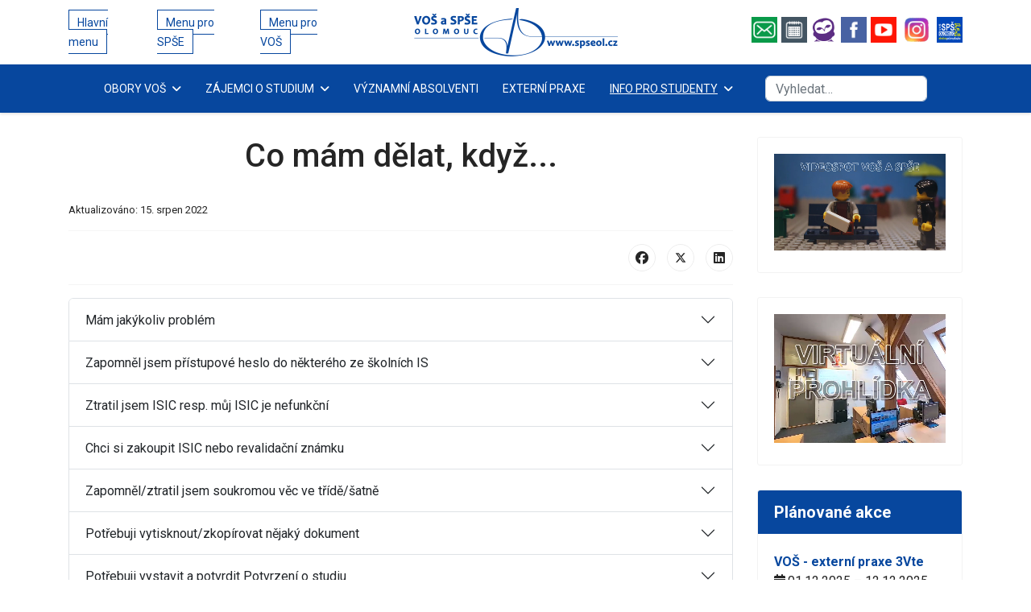

--- FILE ---
content_type: text/html; charset=utf-8
request_url: https://www.spseol.cz/infromace-pro-studenty-vos/co-mam-delat-kdyz
body_size: 11134
content:

<!doctype html>
<html lang="cs-cz" dir="ltr">
	<head>
		
		<meta name="viewport" content="width=device-width, initial-scale=1, shrink-to-fit=no">
		<meta charset="utf-8">
	<meta name="author" content="Administrator">
	<meta name="description" content="Oficiální web Vyšší odborné školy a Střední průmyslové školy elektrotechnické v Olomouci">
	<meta name="generator" content="Joomla! - Open Source Content Management">
	<title>VOŠ a SPŠE Olomouc - Co mám dělat Když - VOŠ</title>
	<link href="/images/webmaster/web/favicon.ico" rel="icon" type="image/vnd.microsoft.icon">
	<link href="https://www.spseol.cz/vyhledavani?format=opensearch" rel="search" title="OpenSearch VOŠ a SPŠE Olomouc" type="application/opensearchdescription+xml">
<link href="/media/vendor/awesomplete/css/awesomplete.css?1.1.7" rel="stylesheet">
	<link href="/media/vendor/joomla-custom-elements/css/joomla-alert.min.css?0.4.1" rel="stylesheet">
	<link href="/media/plg_system_jcepro/site/css/content.min.css?86aa0286b6232c4a5b58f892ce080277" rel="stylesheet">
	<link href="/media/plg_system_jcemediabox/css/jcemediabox.min.css?2c837ab2c7cadbdc35b5bd7115e9eff1" rel="stylesheet">
	<link href="//fonts.googleapis.com/css?family=Roboto:100,100i,200,200i,300,300i,400,400i,500,500i,600,600i,700,700i,800,800i,900,900i&amp;subset=latin-ext&amp;display=swap" rel="stylesheet" media="none" onload="media=&quot;all&quot;">
	<link href="/templates/shaper_helixultimate/css/bootstrap.min.css" rel="stylesheet">
	<link href="/plugins/system/helixultimate/assets/css/system-j4.min.css" rel="stylesheet">
	<link href="/media/system/css/joomla-fontawesome.min.css?ca6375" rel="stylesheet">
	<link href="/templates/shaper_helixultimate/css/template.css" rel="stylesheet">
	<link href="/templates/shaper_helixultimate/css/presets/preset1.css" rel="stylesheet">
	<link href="/templates/shaper_helixultimate/css/custom.css" rel="stylesheet">
	<link href="/media/jui/css/icomoon.css" rel="stylesheet">
	<link href="/modules/mod_edookit/css/style.css" rel="stylesheet">
	<style>body{font-family: 'Roboto', sans-serif;font-size: 16px;text-decoration: none;}
</style>
	<style>.logo-image {height:60px;}.logo-image-phone {height:60px;}</style>
	<style>@media(max-width: 992px) {.logo-image {height: 36px;}.logo-image-phone {height: 36px;}}</style>
	<style>@media(max-width: 576px) {.logo-image {height: 36px;}.logo-image-phone {height: 36px;}}</style>
<script src="/media/vendor/jquery/js/jquery.min.js?3.7.1"></script>
	<script src="/media/legacy/js/jquery-noconflict.min.js?504da4"></script>
	<script type="application/json" class="joomla-script-options new">{"bootstrap.accordion":{"#myAccordion":{"active":"article524-sliders0","isJoomla":true}},"data":{"breakpoints":{"tablet":991,"mobile":480},"header":{"stickyOffset":"100"}},"joomla.jtext":{"MOD_FINDER_SEARCH_VALUE":"Vyhledat&hellip;","COM_FINDER_SEARCH_FORM_LIST_LABEL":"Search Results","JLIB_JS_AJAX_ERROR_OTHER":"Při načítání dat JSON došlo k chybě: HTTP %s status code.","JLIB_JS_AJAX_ERROR_PARSE":"Při zpracování následující data JSON došlo k chybě parsování:<br\/><code style='color:inherit;white-space:pre-wrap;padding:0;margin:0;border:0; background:inherit;'>%s<\/code>","ERROR":"Chyba","MESSAGE":"Zpráva","NOTICE":"Oznámení","WARNING":"Varování","JCLOSE":"Zavřít","JOK":"OK","JOPEN":"Otevřít"},"finder-search":{"url":"\/component\/finder\/?task=suggestions.suggest&format=json&tmpl=component&Itemid=281"},"system.paths":{"root":"","rootFull":"https:\/\/www.spseol.cz\/","base":"","baseFull":"https:\/\/www.spseol.cz\/"},"csrf.token":"e8f507d756619ada24b965848dfc59f5"}</script>
	<script src="/media/system/js/core.min.js?2cb912"></script>
	<script src="/media/vendor/bootstrap/js/collapse.min.js?5.3.3" type="module"></script>
	<script src="/media/vendor/bootstrap/js/alert.min.js?5.3.3" type="module"></script>
	<script src="/media/vendor/bootstrap/js/button.min.js?5.3.3" type="module"></script>
	<script src="/media/vendor/bootstrap/js/carousel.min.js?5.3.3" type="module"></script>
	<script src="/media/vendor/bootstrap/js/dropdown.min.js?5.3.3" type="module"></script>
	<script src="/media/vendor/bootstrap/js/modal.min.js?5.3.3" type="module"></script>
	<script src="/media/vendor/bootstrap/js/offcanvas.min.js?5.3.3" type="module"></script>
	<script src="/media/vendor/bootstrap/js/popover.min.js?5.3.3" type="module"></script>
	<script src="/media/vendor/bootstrap/js/scrollspy.min.js?5.3.3" type="module"></script>
	<script src="/media/vendor/bootstrap/js/tab.min.js?5.3.3" type="module"></script>
	<script src="/media/vendor/bootstrap/js/toast.min.js?5.3.3" type="module"></script>
	<script src="/media/system/js/showon.min.js?e51227" type="module"></script>
	<script src="/media/vendor/awesomplete/js/awesomplete.min.js?1.1.7" defer></script>
	<script src="/media/com_finder/js/finder.min.js?755761" type="module"></script>
	<script src="/media/system/js/messages.min.js?9a4811" type="module"></script>
	<script src="/media/plg_system_jcemediabox/js/jcemediabox.min.js?2c837ab2c7cadbdc35b5bd7115e9eff1"></script>
	<script src="/templates/shaper_helixultimate/js/main.js"></script>
	<script type="application/ld+json">{"@context":"https://schema.org","@graph":[{"@type":"Organization","@id":"https://www.spseol.cz/#/schema/Organization/base","name":"VOŠ a SPŠE Olomouc","url":"https://www.spseol.cz/"},{"@type":"WebSite","@id":"https://www.spseol.cz/#/schema/WebSite/base","url":"https://www.spseol.cz/","name":"VOŠ a SPŠE Olomouc","publisher":{"@id":"https://www.spseol.cz/#/schema/Organization/base"}},{"@type":"WebPage","@id":"https://www.spseol.cz/#/schema/WebPage/base","url":"https://www.spseol.cz/infromace-pro-studenty-vos/co-mam-delat-kdyz","name":"VOŠ a SPŠE Olomouc - Co mám dělat Když - VOŠ","description":"Oficiální web Vyšší odborné školy a Střední průmyslové školy elektrotechnické v Olomouci","isPartOf":{"@id":"https://www.spseol.cz/#/schema/WebSite/base"},"about":{"@id":"https://www.spseol.cz/#/schema/Organization/base"},"inLanguage":"cs-CZ"},{"@type":"Article","@id":"https://www.spseol.cz/#/schema/com_content/article/524","name":"Co mám dělat Když - VOŠ","headline":"Co mám dělat Když - VOŠ","inLanguage":"cs-CZ","dateModified":"2022-08-15","isPartOf":{"@id":"https://www.spseol.cz/#/schema/WebPage/base"}}]}</script>
	<script>jQuery(document).ready(function(){WfMediabox.init({"base":"\/","theme":"standard","width":"","height":"","lightbox":0,"shadowbox":0,"icons":1,"overlay":1,"overlay_opacity":0.8,"overlay_color":"#000000","transition_speed":500,"close":2,"labels":{"close":"Zav\u0159\u00edt","next":"Dal\u0161\u00ed","previous":"P\u0159edchoz\u00ed","cancel":"Storno","numbers":"{{numbers}}","numbers_count":"{{current}} z {{total}}","download":"St\u00e1hnout"},"swipe":true,"expand_on_click":true});});</script>
	<script>template="shaper_helixultimate";</script>
			</head>
	<body class="site helix-ultimate hu com_content com-content view-article layout-default task-none itemid-321 cs-cz ltr sticky-header layout-fluid offcanvas-init offcanvs-position-right">

		
		
		<div class="body-wrapper">
			<div class="body-innerwrapper">
				
	<div class="sticky-header-placeholder"></div>
<div id="sp-header-topbar">
	<div class="container">
		<div class="container-inner">
		<div class="row align-items-center">
					<!-- 3 menu -->
					<div id="sp-contact" class="col-12 col-xl-4">
                      <div class="d-flex justify-content-center justify-content-xl-start">
                        <div class="d-flex align-items-center">
																			
						                        <div class="sp-module  menu-vos zahlavi"><div class="sp-module-content"><ul class="menu">
<li class="item-332"><a href="/" title="Hlavní nabídka webu">Hlavní menu</a></li><li class="item-326"><a href="/aktuality/spse" title="Nabídka SPŠE">Menu pro SPŠE</a></li><li class="item-327"><a href="/aktuality/vos" title="Nabídka VOŠ">Menu pro VOŠ</a></li></ul>
</div></div>
					    </div>
          			  </div>
          			</div>
	
					<!-- Logo -->
					<div id="sp-logo" class="col-12 col-xl-4 d-none d-xl-block">
						<div class="sp-column d-flex align-items-center justify-content-center">
															
								<div class="logo"><a href="/">
				<img class='logo-image  d-none d-lg-inline-block'
					srcset='https://www.spseol.cz/images/logo_spseol_web.png 1x'
					src='https://www.spseol.cz/images/logo_spseol_web.png'
					height='60'
					alt='VOŠ a SPŠE Olomouc'
				/>
				<img class="logo-image-phone d-inline-block d-lg-none" src="https://www.spseol.cz/images/logo_spseol_mobile.png" alt="VOŠ a SPŠE Olomouc" /></a></div>													</div>
					</div>

					<!-- Ikony -->
					<div id="sp-social" class="col-12 col-xl-4">
						<div class="sp-column d-flex justify-content-center justify-content-xl-end">
							<!-- Social icons -->
							<div class="social-wrap d-flex align-items-center">
								
																									                                <div class="sp-module "><div class="sp-module-content">
<div id="mod-custom125" class="mod-custom custom">
    <div class="ikony"><a href="https://mailgw.spseol.cz/" title="Školní e-mail" target="_blank" rel="noopener"><img src="/images/webmaster/web/mail_icon.png" alt="Školní e-mail" style="margin: 0px 5px 0px 0px;" width="32" height="32"></a> <a href="/kalendar-udalosti" title="Kalendář"><img src="/images/webmaster/web/calendar_icon.png" alt="Kalendář" style="margin: 0px 5px 0px 0px;" width="32" height="32"></a> <a href="https://spseol.edookit.net/" title="Školní informační systém" target="_blank" rel="noopener"><img src="/images/webmaster/web/edookit.png" alt="Klasifikace" style="margin: 0px 5px 0px 0px;" width="32" height="32"></a> <a href="https://www.facebook.com/spseol" title="Facebook VOŠ a SPŠE Olomouc" target="_blank" rel="noopener"><img src="/images/webmaster/web/facebook_icon.png" alt="Facebook" style="margin: 0px 5px 0px 0px;" width="32" height="32"></a>
    <!--<a href="http://studium.vospropraxi.eu/" title="Moodle" target="_blank" rel="noopener"><img src="/images/webmaster/web/moodle_icon.png" alt="Moodle" style="margin: 0px;" width="32" height="32"></a> &nbsp; --> <a href="https://www.youtube.com/channel/UCwocLZYX88Y4cq0boz2fHEw/" title="Youtube" target="_blank" rel="noopener"><img src="/images/webmaster/web/youtube_icon.png" alt="Youtube" style="margin: 0px 5px 0px 0px;" width="32" height="32"></a> &nbsp; <a href="https://www.instagram.com/spseol/" title="Instagram" target="_blank" rel="noopener"><img src="/images/webmaster/web/instagram_icon.png" alt="Instagram" style="margin: 0px 5px 0px 0px;" width="32" height="32"></a>&nbsp; <a href="http://bozenet.spseol.cz/" title="Boženet" target="_blank" rel="noopener"><img src="/images/webmaster/web/spse_logo_icon.png" alt="Boženet" style="margin: 0px;" width="32" height="32"></a></div></div>
</div></div>
							</div>
						</div>
					</div>
				</div>
		</div>
	</div>
</div>

<header id="sp-header" class="lg-header">
	<div class="container">
		<div class="container-inner">
			<!-- Menu -->
			<div class="row">
				<div class="col-lg-3 col-6 d-block d-xl-none">
					<div class="sp-column d-flex justify-content-between align-items-center">
						<div id="sp-logo" class="menu-with-offcanvas">
							
							<div class="logo"><a href="/">
				<img class='logo-image  d-none d-lg-inline-block'
					srcset='https://www.spseol.cz/images/logo_spseol_web.png 1x'
					src='https://www.spseol.cz/images/logo_spseol_web.png'
					height='60'
					alt='VOŠ a SPŠE Olomouc'
				/>
				<img class="logo-image-phone d-inline-block d-lg-none" src="https://www.spseol.cz/images/logo_spseol_mobile.png" alt="VOŠ a SPŠE Olomouc" /></a></div>						</div>
					</div>
				</div>

				<div class="col-lg-9 col-6 col-xl-12">
					<div class="d-flex justify-content-end justify-content-xl-center align-items-center">
						<!-- if offcanvas position left -->
						
						<nav class="sp-megamenu-wrapper d-flex" role="navigation" aria-label="navigation"><a id="offcanvas-toggler" aria-label="Menu" class="offcanvas-toggler-right d-flex d-lg-none" href="#"><div class="burger-icon" aria-hidden="true"><span></span><span></span><span></span></div></a><ul class="sp-megamenu-parent menu-animation-none d-none d-lg-block"><li class="sp-menu-item sp-has-child"><span  class=" sp-menu-heading" title="Zaměření, formy studia"  >Obory VOŠ</span><div class="sp-dropdown sp-dropdown-main sp-menu-right" style="width: 240px;"><div class="sp-dropdown-inner"><ul class="sp-dropdown-items"><li class="sp-menu-item"><a   href="/obory-vos/ekonomika-denni-forma-studia" title="Ekonomika - denní"  >Ekonomika</a></li><li class="sp-menu-item"><a   href="/obory-vos/telekomunikace-denni-forma-studia" title="Telekomunikace a automatizace - denní forma studia"  >Telekomunikace a automatizace</a></li></ul></div></div></li><li class="sp-menu-item sp-has-child"><span  class=" sp-menu-heading" title="Zájemci o studium na VOŠ"  >Zájemci o studium</span><div class="sp-dropdown sp-dropdown-main sp-menu-right" style="width: 240px;"><div class="sp-dropdown-inner"><ul class="sp-dropdown-items"><li class="sp-menu-item"><a   href="/zajemci-o-studium-na-vos/dny-otevrenych-dveri" title="Dny otevřených dveří"  >Dny otevřených dveří</a></li><li class="sp-menu-item"><a  rel="noopener noreferrer" href="https://spseol.edookit.net/application" target="_blank"  >Přihláška ke studiu</a></li><li class="sp-menu-item"><a   href="/zajemci-o-studium-na-vos/prijimaci-rizeni-vos" title="Přijímací řízení VOŠ"  >Přijímací řízení VOŠ</a></li><li class="sp-menu-item"><a   href="/zajemci-o-studium-na-vos/prihlasky" title="Přihlášky"  >Informace pro přijaté uchazeče</a></li><li class="sp-menu-item"><a   href="/zajemci-o-studium-na-vos/ubytovani" title="Ubytování"  >Ubytování</a></li><li class="sp-menu-item"><a   href="/zajemci-o-studium-na-vos/skolne" title="Platba školného VOŠ"  >Školné</a></li></ul></div></div></li><li class="sp-menu-item"><a   href="/vyznamni-absolventi-vos" title="Významní absolventi"  >Významní absolventi</a></li><li class="sp-menu-item"><a   href="/praxe-vos" title="Externí odborná praxe"  >Externí praxe</a></li><li class="sp-menu-item sp-has-child active"><span  class=" sp-menu-heading" title="Informace pro studenty VOŠ"  >Info pro studenty</span><div class="sp-dropdown sp-dropdown-main sp-menu-right" style="width: 240px;"><div class="sp-dropdown-inner"><ul class="sp-dropdown-items"><li class="sp-menu-item"><a   href="http://mailgw.spseol.cz/" title="Školní e-mail"  >Školní e-mail</a></li><li class="sp-menu-item"><a   href="http://bozenet.spseol.cz" title="Boženet"  >Boženet</a></li><li class="sp-menu-item"><a   href="/infromace-pro-studenty-vos/pokyny-k-absolventske-praci" title="Pokyny k absolventské práci"  >Pokyny k absolventské práci</a></li><li class="sp-menu-item"><a   href="/infromace-pro-studenty-vos/stravovani" title="Stravování"  >Stravování/ISIC</a></li><li class="sp-menu-item"><a   href="/infromace-pro-studenty-vos/nabidky-zamestnani"  >Nabídky zaměstnání</a></li><li class="sp-menu-item"><a   href="/infromace-pro-studenty-vos/formulare-vos" title="Školní disk"  >Formuláře a žádosti</a></li><li class="sp-menu-item current-item active"><a aria-current="page"  href="/infromace-pro-studenty-vos/co-mam-delat-kdyz" title="Co mám dělat, když..."  >Co mám dělat, když...</a></li></ul></div></div></li></ul></nav>						<div class="menu-with-offcanvas">
							
						</div>

                                          							<!-- Related Modules -->
							<div class="d-none d-lg-flex header-modules align-items-center">
																	<div class="sp-module "><div class="sp-module-content">
<form class="mod-finder js-finder-searchform form-search" action="/vyhledavani" method="get" role="search">
    <label for="mod-finder-searchword0" class="visually-hidden finder">Hledat</label><input type="text" name="q" id="mod-finder-searchword0" class="js-finder-search-query form-control" value="" placeholder="Vyhledat&hellip;">
            </form>
</div></div>								
															</div>
                              
						<!-- if offcanvas position right -->
													<a id="offcanvas-toggler"  aria-label="Menu" title="Menu"  class="mega ms-3 offcanvas-toggler-secondary offcanvas-toggler-right d-flex align-items-center ps-2" href="#"><div class="burger-icon"><span></span><span></span><span></span></div></a>
								
					</div>	
				</div>
			</div>                                 
		</div>
	</div>
</header>				<main id="sp-main">
					
<section id="sp-section-1" >

				
	
<div class="row">
	<div id="sp-title" class="col-lg-12 "><div class="sp-column "></div></div></div>
				
	</section>

<section id="sp-main-body" >

										<div class="container">
					<div class="container-inner">
						
	
<div class="row">
	
<div id="sp-component" class="col-lg-9 ">
	<div class="sp-column ">
		<div id="system-message-container" aria-live="polite">
	</div>


		
		<div class="article-details " itemscope itemtype="https://schema.org/Article">
	<meta itemprop="inLanguage" content="cs-CZ">
			<div class="page-header">
			<h1>Co mám dělat, když...</h1>
		</div>
			
	
					
		
		
		<div class="article-can-edit d-flex flex-wrap justify-content-between">
				</div>
				<div class="article-info">

	
		
		
		
		
		
		
	
			
					<span class="modified">
	<time datetime="2022-08-15T21:41:41+02:00" itemprop="dateModified">
		Aktualizováno: 15. srpen 2022	</time>
</span>
		
				
			</div>
		
		
			
		
		
			<div class="article-ratings-social-share d-flex justify-content-end">
			<div class="me-auto align-self-center">
							</div>
			<div class="social-share-block">
				<div class="article-social-share">
	<div class="social-share-icon">
		<ul>
											<li>
					<a class="facebook" onClick="window.open('https://www.facebook.com/sharer.php?u=https://www.spseol.cz/informace-pro-zaky-spse/co-mam-delat-kdyz','Facebook','width=600,height=300,left='+(screen.availWidth/2-300)+',top='+(screen.availHeight/2-150)+''); return false;" href="https://www.facebook.com/sharer.php?u=https://www.spseol.cz/informace-pro-zaky-spse/co-mam-delat-kdyz" title="Facebook">
						<span class="fab fa-facebook" aria-hidden="true"></span>
					</a>
				</li>
																											<li>
					<a class="twitter" title="X (formerly Twitter)" onClick="window.open('https://twitter.com/share?url=https://www.spseol.cz/informace-pro-zaky-spse/co-mam-delat-kdyz&amp;text=Co%20mám%20dělat%20Když%20-%20VOŠ','Twitter share','width=600,height=300,left='+(screen.availWidth/2-300)+',top='+(screen.availHeight/2-150)+''); return false;" href="https://twitter.com/share?url=https://www.spseol.cz/informace-pro-zaky-spse/co-mam-delat-kdyz&amp;text=Co%20mám%20dělat%20Když%20-%20VOŠ">
					<svg xmlns="http://www.w3.org/2000/svg" viewBox="0 0 512 512" fill="currentColor" style="width: 13.56px;position: relative;top: -1.5px;"><path d="M389.2 48h70.6L305.6 224.2 487 464H345L233.7 318.6 106.5 464H35.8L200.7 275.5 26.8 48H172.4L272.9 180.9 389.2 48zM364.4 421.8h39.1L151.1 88h-42L364.4 421.8z"/></svg>
					</a>
				</li>
																												<li>
						<a class="linkedin" title="LinkedIn" onClick="window.open('https://www.linkedin.com/shareArticle?mini=true&url=https://www.spseol.cz/informace-pro-zaky-spse/co-mam-delat-kdyz','Linkedin','width=585,height=666,left='+(screen.availWidth/2-292)+',top='+(screen.availHeight/2-333)+''); return false;" href="https://www.linkedin.com/shareArticle?mini=true&url=https://www.spseol.cz/informace-pro-zaky-spse/co-mam-delat-kdyz" >
							<span class="fab fa-linkedin" aria-hidden="true"></span>
						</a>
					</li>
										</ul>
		</div>
	</div>
			</div>
		</div>
	
	<div itemprop="articleBody">
		 <div id="myAccordion" class="accordion"> <div class="accordion-item ">
  <h2 class="accordion-header" id="article524-sliders1-heading">
    <button class="accordion-button  collapsed" type="button" data-bs-toggle="collapse" data-bs-target="#article524-sliders1" aria-expanded="" aria-controls="article524-sliders1">
		Mám jakýkoliv problém
    </button>
  </h2>
  <div id="article524-sliders1" class="accordion-collapse collapse " aria-labelledby="article524-sliders1-heading" >
    <div class="accordion-body"> 
<p>V případě jakéhokoliv problému, se nejprve podívejte, zda nenajdete na tomto místě odpověď.<br />Pokud zde odpověď nenajdete, kontaktujte nejdříve vašeho třídního učitele.</p>
 		</div>
	</div>
</div> <div class="accordion-item ">
  <h2 class="accordion-header" id="article524-sliders2-heading">
    <button class="accordion-button  collapsed" type="button" data-bs-toggle="collapse" data-bs-target="#article524-sliders2" aria-expanded="" aria-controls="article524-sliders2">
		Zapomněl jsem přístupové heslo do některého ze školních IS
    </button>
  </h2>
  <div id="article524-sliders2" class="accordion-collapse collapse " aria-labelledby="article524-sliders2-heading" >
    <div class="accordion-body"> 
<p>Podle typu IS kontaktujte následující osoby:</p>
<ul>
<li>školní účet, e-mail, Thesaurus - Mgr. Hejtmánek,</li>
<li>Edookit - při znalosti loginu či e-mailu stačí nechat vygenerovat nové heslo, v ostatních případech - Mgr. Hejtmánek,</li>
<li>LMS Moodle - Ing. Duda,</li>
<li>školní Google účet - Mgr. Hejtmánek, Ing. Kolář,</li>
<li>objednávky stravy (strava.cz) - přes Zapomenuté heslo, kód jídelny 1005&nbsp;</li>
</ul>
 		</div>
	</div>
</div> <div class="accordion-item ">
  <h2 class="accordion-header" id="article524-sliders3-heading">
    <button class="accordion-button  collapsed" type="button" data-bs-toggle="collapse" data-bs-target="#article524-sliders3" aria-expanded="" aria-controls="article524-sliders3">
		Ztratil jsem ISIC resp. můj ISIC je nefunkční
    </button>
  </h2>
  <div id="article524-sliders3" class="accordion-collapse collapse " aria-labelledby="article524-sliders3-heading" >
    <div class="accordion-body"> 
<p>Navštivte kancelář v době úředních hodin pro zažádání o nový ISIC.<br />Cena duplikátu ISIC karty je 100 Kč.</p>
<p>Číslo účtu pro platbu je&nbsp;155831351/0300&nbsp; v.s.= osobní číslo, <strong>s.s.= 6490402<br /></strong></p>
 		</div>
	</div>
</div> <div class="accordion-item ">
  <h2 class="accordion-header" id="article524-sliders4-heading">
    <button class="accordion-button  collapsed" type="button" data-bs-toggle="collapse" data-bs-target="#article524-sliders4" aria-expanded="" aria-controls="article524-sliders4">
		Chci si zakoupit ISIC nebo revalidační známku
    </button>
  </h2>
  <div id="article524-sliders4" class="accordion-collapse collapse " aria-labelledby="article524-sliders4-heading" >
    <div class="accordion-body"> 
<p>Žádost o ISIC kartu lze podat na začátku studia u třídního učitele. Taktéž objednání revalidační známky probíhá prostřednictvím třídního učitele vždy na konci školního roku.<br />Pokud budete chtít revalidační známku později, navštivte kancelář v době úředních hodin.<br />Cena studentské ISIC karty je 350 Kč.<br />Cena revalidační známky je 250 Kč.<br /><br />Číslo účtu pro platbu je&nbsp;155831351/0300&nbsp; v.s.= osobní číslo, <strong>s.s.= 6490402</strong></p>
 		</div>
	</div>
</div> <div class="accordion-item ">
  <h2 class="accordion-header" id="article524-sliders5-heading">
    <button class="accordion-button  collapsed" type="button" data-bs-toggle="collapse" data-bs-target="#article524-sliders5" aria-expanded="" aria-controls="article524-sliders5">
		Zapomněl/ztratil jsem soukromou věc ve třídě/šatně
    </button>
  </h2>
  <div id="article524-sliders5" class="accordion-collapse collapse " aria-labelledby="article524-sliders5-heading" >
    <div class="accordion-body"> 
<p>Ptejte se v kanceláři, příp. po vyučování příslušné uklízečky.</p>
 		</div>
	</div>
</div> <div class="accordion-item ">
  <h2 class="accordion-header" id="article524-sliders6-heading">
    <button class="accordion-button  collapsed" type="button" data-bs-toggle="collapse" data-bs-target="#article524-sliders6" aria-expanded="" aria-controls="article524-sliders6">
		Potřebuji vytisknout/zkopírovat nějaký dokument
    </button>
  </h2>
  <div id="article524-sliders6" class="accordion-collapse collapse " aria-labelledby="article524-sliders6-heading" >
    <div class="accordion-body"> 
<p>Tisk a kopírování dokumentů je možný pouze prostřednictvím příslušného vyučujícího či třídního učitele - kontaktujte je s dostatečným předstihem.</p>
 		</div>
	</div>
</div> <div class="accordion-item ">
  <h2 class="accordion-header" id="article524-sliders7-heading">
    <button class="accordion-button  collapsed" type="button" data-bs-toggle="collapse" data-bs-target="#article524-sliders7" aria-expanded="" aria-controls="article524-sliders7">
		Potřebuji vystavit a potvrdit Potvrzení o studiu
    </button>
  </h2>
  <div id="article524-sliders7" class="accordion-collapse collapse " aria-labelledby="article524-sliders7-heading" >
    <div class="accordion-body"> 
<p>Tiskopisy potvrzení jsou k dispozici před vstupem do kanceláře, vyplněný tiskopis nejprve potvrdí podpisem třídní učitel, poté si během úředních hodin nechte v kanceláři otisknout razítko.</p>
 		</div>
	</div>
</div> <div class="accordion-item ">
  <h2 class="accordion-header" id="article524-sliders8-heading">
    <button class="accordion-button  collapsed" type="button" data-bs-toggle="collapse" data-bs-target="#article524-sliders8" aria-expanded="" aria-controls="article524-sliders8">
		Potřebuji vystavit a potvrdit jiný dokument nebo žádost
    </button>
  </h2>
  <div id="article524-sliders8" class="accordion-collapse collapse " aria-labelledby="article524-sliders8-heading" >
    <div class="accordion-body"> 
<p>Většina žádostí se nachází na webu v odkazu Pro žáky/Pro studenty - Formuláře a žádosti. Tyto žádosti lze vyplnit přímo v PDF dokumentu a zaslat elektronicky přes IS Edookit, případně vytisknout a odevzdat v kanceláři školy. Ostatní speciální dokumenty jsou k dispozici v kanceláři.</p>
 		</div>
	</div>
</div> <div class="accordion-item ">
  <h2 class="accordion-header" id="article524-sliders9-heading">
    <button class="accordion-button  collapsed" type="button" data-bs-toggle="collapse" data-bs-target="#article524-sliders9" aria-expanded="" aria-controls="article524-sliders9">
		Ztratil jsem klíče od šatny/kolárny
    </button>
  </h2>
  <div id="article524-sliders9" class="accordion-collapse collapse " aria-labelledby="article524-sliders9-heading" >
    <div class="accordion-body"> 
<p>Navštivte kancelář v době úředních hodin pro zažádání o nový klíč - bude zpoplatněno.</p>  		</div>
	</div>
</div> </div>	</div>

	
	
	
			
		
	

	
				</div>



			</div>
</div>
<aside id="sp-right" class="col-lg-3 "><div class="sp-column "><div class="sp-module "><div class="sp-module-content">
<div id="mod-custom152" class="mod-custom custom">
    <div style="width: 100%; overflow: hidden;"><a href="/lego-video" target="_blank"> 
<video src="/images/dokumenty/videa/lego-anim.mp4" autoplay="autoplay" muted="muted" width="100%" loop="loop" id="vid"> Váš prohlížeč nepodporuje přehrávání </video>
<script type="text/javascript">
            window.onload = function() {
                document.getElementById("autoplay").play()
            }
        </script>
</a></div></div>
</div></div><div class="sp-module "><div class="sp-module-content">
<div id="mod-custom149" class="mod-custom custom">
    <div style="width: 100%; overflow: hidden;"><a href="/virtualtour/index.html" target="_blank"> <!--<video muted loop width="100%">
			<source src="/images/dokumenty/videa/virtualtour.mp4" type="video/mp4"> Your browser does not support the video tag or the file format of this video. </video>--> 
<video src="/images/dokumenty/videa/virtualtour.mp4" autoplay="autoplay" id="vid" loop="loop" width="100%" muted="muted"> Váš prohlížeč nepodporuje přehrávání </video>
<script type="text/javascript">
			window.onload = function() {
				document.getElementById("autoplay").play()
			}
		</script>
</a></div></div>
</div></div><div class="sp-module "><h3 class="sp-module-title">Plánované akce</h3><div class="sp-module-content"><table class="mod_edookit" width="100%" border="0" cellspacing="0" cellpadding="0" align="center">			<tr><td class="mod_edookit" style="border-color:#0091ea"><a href="https://spseol-login.edookit.net/#handler/page/event-edit?__index=4471" class="edookit_title " title="VOŠ - externí praxe 3Vte" target="_blank">VOŠ - externí praxe 3Vte</a><br />
			<span class="icon-calendar"></span><span class="edookit_datetime">01.12.2025 – 12.12.2025</span></td></tr>
					<tr><td class="mod_edookit" style="border-color:#0091ea"><a href="https://spseol-login.edookit.net/#handler/page/event-edit?__index=4473" class="edookit_title " title="VOŠ - zápočtový týden 1Vte, 2Vte, 3Vte" target="_blank">VOŠ - zápočtový týden 1Vte, 2Vte, 3Vte</a><br />
			<span class="icon-calendar"></span><span class="edookit_datetime">15.12.2025 – 19.12.2025</span></td></tr>
					<tr><td class="mod_edookit" style="border-color:#0091ea"><a href="https://spseol-login.edookit.net/#handler/page/event-edit?__index=4474" class="edookit_title " title="Vánoční prázdniny" target="_blank">Vánoční prázdniny</a><br />
			<span class="icon-calendar"></span><span class="edookit_datetime">22.12.2025 – 02.01.2026</span></td></tr>
					<tr><td class="mod_edookit" style="border-color:#0091ea"><a href="https://spseol-login.edookit.net/#handler/page/event-edit?__index=4475" class="edookit_title " title="VOŠ - zkouškové období 1Vte, 2Vte, 3Vte" target="_blank">VOŠ - zkouškové období 1Vte, 2Vte, 3Vte</a><br />
			<span class="icon-calendar"></span><span class="edookit_datetime">05.01.2026 – 29.01.2026</span></td></tr>
					<tr><td class="mod_edookit" style="border-color:#0091ea"><a href="https://spseol-login.edookit.net/#handler/page/event-edit?__index=4476" class="edookit_title " title="Den otevřených dveří" target="_blank">Den otevřených dveří</a><br />
			<span class="icon-calendar"></span><span class="edookit_datetime">14.01.2026 (13:00 – 18:00)</span></td></tr>
					<tr><td class="mod_edookit" style="border-color:#0091ea"><a href="https://spseol-login.edookit.net/#handler/page/event-edit?__index=4477" class="edookit_title " title="Finále soutěže micro:Myš" target="_blank">Finále soutěže micro:Myš</a><br />
			<span class="icon-calendar"></span><span class="edookit_datetime">26.01.2026</span></td></tr>
					<tr><td class="mod_edookit" style="border-color:#0091ea"><a href="https://spseol-login.edookit.net/#handler/page/event-edit?__index=4478" class="edookit_title " title="Výdej výpisů z vysvědčení na TRH" target="_blank">Výdej výpisů z vysvědčení na TRH</a><br />
			<span class="icon-calendar"></span><span class="edookit_datetime">29.01.2026</span></td></tr>
					<tr><td class="mod_edookit" style="border-color:#0091ea"><a href="https://spseol-login.edookit.net/#handler/page/event-edit?__index=4479" class="edookit_title " title="Pololetní prázdniny" target="_blank">Pololetní prázdniny</a><br />
			<span class="icon-calendar"></span><span class="edookit_datetime">30.01.2026</span></td></tr>
					<tr><td class="mod_edookit" style="border-color:#0091ea"><a href="https://spseol-login.edookit.net/#handler/page/event-edit?__index=4480" class="edookit_title " title="Jarní prázdniny" target="_blank">Jarní prázdniny</a><br />
			<span class="icon-calendar"></span><span class="edookit_datetime">02.02.2026 – 06.02.2026</span></td></tr>
		</table><div class="calendar_link"><a href="https://spseol.cz/kalendar-udalosti">Zobrazit všechny události</a></div></div></div><div class="sp-module  mod-facebook"><h3 class="sp-module-title">Jsme na Facebooku</h3><div class="sp-module-content"><div  class="jux-fbpage mod-facebook">
<iframe src="https://www.facebook.com/plugins/likebox.php?appId=166351330624438&amp;href=https://www.facebook.com/spseol&amp;width=258&amp;height=300&amp;show_faces=false&amp;stream=true&amp;header=true&amp;colorscheme=light&amp;show_border=true&amp;locale=cs_CZ&amp;" scrolling="no" frameborder="0" class="light" style="allowTransparency:true; border:none; overflow:hidden; width:258px ; height:300px;" ></iframe>
</div>
</div></div><div class="sp-module "><h3 class="sp-module-title">Spolupracujeme</h3><div class="sp-module-content">
<div id="mod-custom98" class="mod-custom custom">
    <p style="text-align: center;"><a href="/zajmova-cinnost/zajmova-cinnost/765-cisco" title="Cisco akademie" target="_blank" rel="noopener"><img src="/images/webmaster/krouzky/cisco_logo_large.png" alt="" style="margin: 0px 5px 0px 0px;" width="140" height="140"></a></p>
<center>školící centrum<br>Cisco Akademie</center>
<p style="text-align: center;"><a href="https://www.mapulary.com/?a_box=rgd87yzf" title="Mapulary aplikace" target="_blank" rel="noopener"><img src="/images/webmaster/web/mapulary.jpg" alt="Mapulary aplikace" style="margin: 0px 5px 0px 0px;" width="140" height="auto"></a></p>
<center>První slovník cizích slov<br>v myšlenkových mapách na světě</center>
<p style="text-align: center; display: inside;"><a href="https://talentovani.cz/souteze/soutez-v-programovani " title="Soutěž v programování" target="_blank" rel="noopener"><img src="/images/webmaster/web/logo.png" alt="krajský garant" style="margin: 0px 5px 0px 0px;" width="60" height="60"></a> <!-- ELA--> <a target="_blank" href="https://jobs.electroindustry.cz" rel="noopener"><img src="/images/webmaster/web/ceskomoravska-elektrotechnicka-asociace.png" alt="ceskomoravska-elektrotechnicka-asociace" style="text-align: right; margin: 0px 5px 0px 0px;" width="80" height="120px"></a></p>
<div style="text-align: center;">VOŠ a SPŠE je krajský garant<br> soutěže v programování</div>
<p style="text-align: center;"><a href="/kronika-skoly/projekty-vos-a-spse/804-edugrant" title="EDUgrant pro SOŠ"><img src="/images/webmaster/web/edugrant-banner-square-500-02.png" alt="EDUgrant" style="margin: 0px 5px 0px 0px;" width="160"></a></p>
<p style="text-align: center;"><a href="/skola/projekty-vos-a-spse/330-fakultni-skola-prirodovedecke-fakulty-univerzity-palackeho-v-olomouc" title="Fakultní škola Přírodovědecké faulty Univerzity Palackého v Olomouc" target="_blank"><img src="/images/webmaster/web/fakultni_skola_upol.jpg" alt="fakultní škola" style="margin: 0px 5px 0px 0px;" width="160" height="176"></a></p>
<p style="text-align: center;"><a target="_blank" href="http://www.isic.cz" rel="noopener"><img src="/images/webmaster/web/isic-web.jpg" alt="ISIC karta"></a></p>
<p style="text-align: center;"><a target="_blank" href="https://spseol.cz/zajmova-cinnost/zajmova-cinnost/1117-codeclub" rel="noopener"><img src="/images/webmaster/spoluprace/code-logo-black.png" alt="coderdojo" style="margin: 0px 5px 0px 0px;" width="160" height="46"></a></p>
<!-- ověřená firma
<div id="overena-firma" style="width: auto; height: 130px; text-align: center;">
 <p><a title="Vyšší odborná škola a Střední průmyslová škola elektrotechnická, Olomouc, Božetěchova 3 - ekatalog.cz" style="height: 90px; display: block;" target="_blank" href="https://www.ekatalog.cz/firma/284619-vyssi-odborna-skola-a-stredni-prumyslova-skola-elektrotechnicka-olomouc-bozetechova-3/" rel="noopener"><img style="margin: 0; padding: 0; border: 0;" alt="Vyšší odborná škola a Střední průmyslová škola elektrotechnická, Olomouc, Božetěchova 3 - ekatalog.cz" src="https://files.netorg.cz/stamp/ek/ekatalog130-blue-p1.png" width="130" height="90"></a> <a title="Střední školy s maturitní zkouškou - ekatalog.cz" style="height: 40px; display: block;" target="_blank" href="https://www.ekatalog.cz/katalog/vzdelavani-skoly/stredni-skoly-s-maturitni-zkouskou/" rel="noopener"><img style="margin: 0; padding: 0; border: 0;" alt="Střední školy s maturitní zkouškou - ekatalog.cz" src="https://files.netorg.cz/stamp/ek/ekatalog130-blue-p2.png"></a></p>
</div>--> <!-- střední školy-->
<p style="text-align: center;"><a target="_blank" href="http://www.stredniskoly.cz/skola/600017176.html" rel="noopener"><img src="/images/webmaster/web/microbar.gif" alt="stredniskoly.cz" style="text-align: right; margin: 0px 5px 0px 0px;" width="80" height="auto"></a> <!-- vysoké školy <a target="_self" href="/data/proklik.html"><img style="margin: 0px 5px 0px 0px;" alt="vysoke_skoly" src="/images/webmaster/web/vysoke_skoly.png" width="70" height="auto"></a></p>--></p></div>
</div></div><div class="sp-module "><h3 class="sp-module-title">Statistiky</h3><div class="sp-module-content">
<div id="mod-custom95" class="mod-custom custom">
    <div style="text-align: center;"><img src="https://toplist.cz/count.asp?id=868693&amp;logo=mc" alt="Statistiky" width="88" height="60" border="0"></div></div>
</div></div></div></aside></div>
											</div>
				</div>
						
	</section>

<section id="sp-bottom" >

						<div class="container">
				<div class="container-inner">
			
	
<div class="row">
	<div id="sp-bottom1" class="col-sm-col-sm-6 col-lg-3 "><div class="sp-column "><div class="sp-module "><div class="sp-module-content">
<div id="mod-custom179" class="mod-custom custom">
    <p class="text-center"><i class="fas fa-mobile-alt fa-5x"></i></p>
<h4 class="text-center">Zavolejte nám!</h4>
<p class="text-center">(+420)&nbsp;585&nbsp;208&nbsp;121</p></div>
</div></div></div></div><div id="sp-bottom2" class="col-sm-col-sm-6 col-lg-3 "><div class="sp-column "><div class="sp-module "><div class="sp-module-content">
<div id="mod-custom180" class="mod-custom custom">
    <p class="text-center"><i class="fas fa-mail-bulk fa-5x"></i></p>
<h4 class="text-center">Napište nám!</h4>
<p class="text-center"><a href="mailto:info@spseol.cz">info@spseol.cz</a></p></div>
</div></div></div></div><div id="sp-bottom3" class="col-lg-3 "><div class="sp-column "><div class="sp-module "><div class="sp-module-content">
<div id="mod-custom181" class="mod-custom custom">
    <p class="text-center"><i class="fas fa-map-marked-alt fa-5x"></i></p>
<h4 class="text-center">Navštivte nás!</h4>
<p class="text-center">Božetěchova 3, Olomouc</p></div>
</div></div></div></div><div id="sp-bottom4" class="col-lg-3 "><div class="sp-column "><div class="sp-module "><div class="sp-module-content">
<div id="mod-custom182" class="mod-custom custom">
    <p class="text-center"><i class="fas fa-inbox fa-5x"></i></p>
<h4 class="text-center">Datová schránka</h4>
<p class="text-center">c7hhqe2</p></div>
</div></div></div></div></div>
							</div>
			</div>
			
	</section>

<footer id="sp-footer" >

						<div class="container">
				<div class="container-inner">
			
	
<div class="row">
	<div id="sp-footer1" class="col-lg-6 "><div class="sp-column "></div></div><div id="sp-footer2" class="col-lg-6 "><div class="sp-column "><div class="sp-module "><div class="sp-module-content">
<div id="mod-custom183" class="mod-custom custom">
    <p>VOŠ a SPŠE je příspěvková organizace zřizovaná Olomouckým krajem<br><a href="https://olkraj.cz" title="Olomoucký kraj" target="_blank" rel="noopener"><img src="/images/webmaster/web/logo-kraje.png" alt="Olomoucký kraj" style="margin-right: 5px;" width="100px" height="80px"></a><a href="https://ikap.cz" title="Implementace krajského akčního plánu v Olomouckém kraji" target="_blank" rel="noopener"><img src="/images/webmaster/web/logo-ikap.jpg" alt="IKAP" style="margin-right: 5px;" width="85px" height="50px"></a><a href="https://olomouckeskolstvi.cz" title="Olomoucké školství" target="_blank" rel="noopener"><img src="/images/webmaster/web/SkolstviOL.jpg" alt="Školství Olomouckého kraje" width="200px" height="100px"></a></p></div>
</div></div></div></div></div>
							</div>
			</div>
			
	</footer>
				</main>
			</div>
		</div>

		<!-- Off Canvas Menu -->
		<div class="offcanvas-overlay"></div>
		<!-- Rendering the offcanvas style -->
		<!-- If canvas style selected then render the style -->
		<!-- otherwise (for old templates) attach the offcanvas module position -->
					<div class="offcanvas-menu left-1" tabindex="-1" inert>
	<div class="d-flex align-items-center p-3 pt-4">
				<a href="#" class="close-offcanvas" role="button" aria-label="Close Off-canvas">
			<div class="burger-icon" aria-hidden="true">
				<span></span>
				<span></span>
				<span></span>
			</div>
		</a>
	</div>
	
	<div class="offcanvas-inner">
		<div class="d-flex header-modules mb-3">
			
					</div>
		
					<div class="sp-module "><div class="sp-module-content"><ul class="menu nav-pills">
<li class="item-300 menu-deeper menu-parent"><span class="nav-header " title="Zaměření, formy studia">Obory VOŠ<span class="menu-toggler"></span></span>
<ul class="menu-child"><li class="item-181"><a href="/obory-vos/ekonomika-denni-forma-studia" title="Ekonomika - denní">Ekonomika</a></li><li class="item-186"><a href="/obory-vos/telekomunikace-denni-forma-studia" title="Telekomunikace a automatizace - denní forma studia">Telekomunikace a automatizace</a></li></ul></li><li class="item-302 menu-deeper menu-parent"><span class="nav-header " title="Zájemci o studium na VOŠ">Zájemci o studium<span class="menu-toggler"></span></span>
<ul class="menu-child"><li class="item-304"><a href="/zajemci-o-studium-na-vos/dny-otevrenych-dveri" title="Dny otevřených dveří">Dny otevřených dveří</a></li><li class="item-434"><a href="https://spseol.edookit.net/application" target="_blank" rel="noopener noreferrer">Přihláška ke studiu</a></li><li class="item-197"><a href="/zajemci-o-studium-na-vos/prijimaci-rizeni-vos" title="Přijímací řízení VOŠ">Přijímací řízení VOŠ</a></li><li class="item-303"><a href="/zajemci-o-studium-na-vos/prihlasky" title="Přihlášky">Informace pro přijaté uchazeče</a></li><li class="item-306"><a href="/zajemci-o-studium-na-vos/ubytovani" title="Ubytování">Ubytování</a></li><li class="item-147"><a href="/zajemci-o-studium-na-vos/skolne" title="Platba školného VOŠ">Školné</a></li></ul></li><li class="item-368"><a href="/vyznamni-absolventi-vos" title="Významní absolventi">Významní absolventi</a></li><li class="item-377"><a href="/praxe-vos" title="Externí odborná praxe">Externí praxe</a></li><li class="item-307 active menu-deeper menu-parent"><span class="nav-header " title="Informace pro studenty VOŠ">Info pro studenty<span class="menu-toggler"></span></span>
<ul class="menu-child"><li class="item-311"><a href="http://mailgw.spseol.cz/" title="Školní e-mail">Školní e-mail</a></li><li class="item-314"><a href="http://bozenet.spseol.cz" title="Boženet">Boženet</a></li><li class="item-319"><a href="/infromace-pro-studenty-vos/pokyny-k-absolventske-praci" title="Pokyny k absolventské práci">Pokyny k absolventské práci</a></li><li class="item-315"><a href="/infromace-pro-studenty-vos/stravovani" title="Stravování">Stravování/ISIC</a></li><li class="item-373"><a href="/infromace-pro-studenty-vos/nabidky-zamestnani" >Nabídky zaměstnání</a></li><li class="item-312"><a href="/infromace-pro-studenty-vos/formulare-vos" title="Školní disk">Formuláře a žádosti</a></li><li class="item-321 current active"><a href="/infromace-pro-studenty-vos/co-mam-delat-kdyz" title="Co mám dělat, když...">Co mám dělat, když...</a></li></ul></li></ul>
</div></div>		
		
		
		
					
				
		<!-- custom module position -->
		<div class="sp-module "><div class="sp-module-content">
<div id="mod-custom184" class="mod-custom custom">
    <div class="moduletable  menu-vos zahlavi">
        <ul class="menu">
<li class="item-332"><a href="/" title="Hlavní nabídka webu">Hlavní menu</a></li><li class="item-326"><a href="/aktuality/spse" title="Nabídka SPŠE">Menu pro SPŠE</a></li><li class="item-327"><a href="/aktuality/vos" title="Nabídka VOŠ">Menu pro VOŠ</a></li></ul>
</div>

<br>
<div class="moduletable ">
        
<div id="mod-custom125" class="mod-custom custom">
    <div class="ikony"><a href="https://mailgw.spseol.cz/" title="Školní e-mail" target="_blank" rel="noopener"><img src="/images/webmaster/web/mail_icon.png" alt="Školní e-mail" style="margin: 0px 5px 0px 0px;" width="32" height="32"></a> <a href="/kalendar-udalosti" title="Kalendář"><img src="/images/webmaster/web/calendar_icon.png" alt="Kalendář" style="margin: 0px 5px 0px 0px;" width="32" height="32"></a> <a href="https://spseol.edookit.net/" title="Školní informační systém" target="_blank" rel="noopener"><img src="/images/webmaster/web/edookit.png" alt="Klasifikace" style="margin: 0px 5px 0px 0px;" width="32" height="32"></a> <a href="https://www.facebook.com/spseol" title="Facebook VOŠ a SPŠE Olomouc" target="_blank" rel="noopener"><img src="/images/webmaster/web/facebook_icon.png" alt="Facebook" style="margin: 0px 5px 0px 0px;" width="32" height="32"></a>
    <!--<a href="http://studium.vospropraxi.eu/" title="Moodle" target="_blank" rel="noopener"><img src="/images/webmaster/web/moodle_icon.png" alt="Moodle" style="margin: 0px;" width="32" height="32"></a> &nbsp; --> <a href="https://www.youtube.com/channel/UCwocLZYX88Y4cq0boz2fHEw/" title="Youtube" target="_blank" rel="noopener"><img src="/images/webmaster/web/youtube_icon.png" alt="Youtube" style="margin: 0px 5px 0px 0px;" width="32" height="32"></a> &nbsp; <a href="https://www.instagram.com/spseol/" title="Instagram" target="_blank" rel="noopener"><img src="/images/webmaster/web/instagram_icon.png" alt="Instagram" style="margin: 0px 5px 0px 0px;" width="32" height="32"></a>&nbsp; <a href="http://bozenet.spseol.cz/" title="Boženet" target="_blank" rel="noopener"><img src="/images/webmaster/web/spse_logo_icon.png" alt="Boženet" style="margin: 0px;" width="32" height="32"></a></div></div>
</div>
</div>
</div></div>
	</div>
</div>				

		
		

		<!-- Go to top -->
					<a href="#" class="sp-scroll-up" aria-label="Scroll Up"><span class="fas fa-angle-up" aria-hidden="true"></span></a>
					</body>
</html>

--- FILE ---
content_type: text/css
request_url: https://www.spseol.cz/templates/shaper_helixultimate/css/custom.css
body_size: 3196
content:
/********************** Custom style **********************/
/* PŘED EDITACÍ SOUBORU !!!NAHRÁT VERZI Z WEBU DO PC!!! A POTÉ TEPRVE EDITOVAT = ZÁLOHOVÁNÍ */

/* Záhlaví */
#sp-header-topbar #sp-contact .sp-module ul.menu {
  list-style: none;
  display: inline-flex;
  margin: unset;
  padding: unset;
}

#sp-header-topbar #sp-contact .sp-module ul.menu li a {
  background-color: #ffffff;
  border: 1px solid #07479e;
  color: #07479e;
  padding: 7px 10px 6px 10px;
  margin-right: 10px;
  font-size: 14px;
}

#sp-header-topbar #sp-contact .sp-module ul.menu li:last-child a {margin-right: unset;}

#sp-header-topbar #sp-contact .sp-module ul.menu li a:hover,
#sp-header-topbar #sp-contact .sp-module ul.menu li a.active,
#sp-header-topbar #sp-contact .sp-module ul.menu li.active a {
  background-color: #07479e;
  border: 1px solid #07479e;
  color: #ffffff;
}

#sp-header-topbar #sp-social .sp-module .ikony, .offcanvas-menu .ikony {display: inline-flex;}
#sp-header-topbar .container-inner {border-bottom: unset;}

#sp-footer, #sp-bottom {
  background: #07479e;
  color: #FFFFFF;
}
#sp-bottom a {color: #FFFFFF;}
.breadcrumb {
  padding: 0.75rem 1rem;
  background-color: #e9ecef;
  border-radius: 0.25rem;
}
#sp-footer {background: #fff; color: #252525;}
#sp-footer a {color: #07479e;}
#sp-footer a:hover {color: #07479e; text-decoration-line: underline; text-decoration-style: dotted;}
#sp-footer p {margin-bottom: 0;}
#sp-footer img {display: unset; max-height: 30px; width: auto;}
#sp-footer #sp-footer1 {text-align: left;}
#sp-footer #sp-footer2 {text-align: center;}
#sp-footer #sp-footer3 {text-align: right;}
#sp-footer .container-inner {padding: 15px 0}

/* MENU */
#sp-header {height: 60px;}
#sp-header {background: #07479e;}
.sp-megamenu-parent > li > a, .sp-megamenu-parent > li > span {
  color: #fff;
  line-height: 60px;
  text-transform: uppercase;
}
.sp-megamenu-parent > li:hover > a,
.sp-megamenu-parent > li:hover > span,
.sp-megamenu-parent > li:hover > a span::before {
  color:  #fff !important;
  text-decoration-line: underline;
  text-underline-offset: 5px;
  text-decoration-style: dotted;
  text-decoration-thickness: 2px;
}
.sp-megamenu-parent > li.active span,
.sp-megamenu-parent > li.active > a,
.sp-megamenu-parent > li.active:hover > a {
  color:  #fff !important;
  text-decoration-line: underline;
  text-underline-offset: 5px;
  text-decoration-style: solid;
  text-decoration-thickness: 2px;
}

#sp-main-body {padding: 30px 0;}

#sp-left .sp-module, #sp-right .sp-module {
  margin-top: 30px;
  border: 1px solid #f3f3f3;
  padding: 20px;
  border-radius: 3px;
}
#sp-left .sp-module, #sp-right .sp-module img, .contact img {display: unset;}
#sp-left .sp-module .sp-module-title, #sp-right .sp-module .sp-module-title {
  border-bottom: unset;
  background: #07479e;
  color: white;
  margin: -20px -20px 20px -20px;
  padding: 15px 20px;
  font-size: 20px;
  border-radius: 3px 3px 0 0;
}

.h1, h1 {text-align: center;}
a {color: #07479e;}

/* Featured - home */
.article-list .article .featured-article-badge, .article-details .featured-article-badge { display: none; visibility: hidden;}

/* Blog bez perexu */
.str-partnerske-firmy .article-list .article,
.str-stipendijni-programy .article-list .article {padding: 20px 20px 0 20px;}
.str-partnerske-firmy .article-list .article .article-header h2,
.str-stipendijni-programy .article-list .article .article-header h2 {margin: 0;}
.str-partnerske-firmy .article-list .article .article-intro-image,
.str-stipendijni-programy .article-list .article .article-intro-image {max-height: 168px;}
.str-partnerske-firmy .article-list .article .article-intro-image:hover,
.str-stipendijni-programy .article-list .article .article-intro-image:hover {max-height: unset;}

/* kontakt - start */
img.contact-thumbnail.img-thumbnail {max-height: 150px; width: auto;}
.contact-category th.list-title {width: 230px;}
.w13 {float: left; width: 40%; margin-right: 5%;}
.w23 {float: left; width: 25%; margin-right: 5%;}
.w33 {float: right; width: 25%;}
.w12 {float: left; width: 49%; margin-right: 2%;}
.w22 {float: right; width: 49%;}
.w11 {width: 100%;}

h3.mapa {
    font-size: 20px;
    font-weight: 400;
    color: #151414;
    display: block;
    margin: 0 0 5px;
    text-decoration: none;
}
div.contact-category ul.category li.cat-list-row0, div.contact-category ul.category li.cat-list-row1 {
    padding: 15px 0;
    margin: 0;
}
div.contact-category ul.category li.cat-list-row0:hover, div.contact-category ul.category li.cat-list-row1:hover {
    background-color: #ffffff;
    /*border: 1px solid #07479e;*/
}
/* kontakt - konec */

/* PhocaGallery */
.pg-categories-items-box, .pg-category-items-box {
  display: flex;
  flex-wrap: wrap;
  justify-content: flex-start;
  align-content: flex-start;
}
.pg-item-box, .pg-category-box {
  display: flex;
  flex-direction: column;
  justify-content: flex-start;
  margin: 0.5em;
  position: relative;
  width: 18%;
}
.ph-si-category {display: none;}

#phocagallery.pg-categories-view form {margin-top: 2rem;}
#phocagallery.pg-categories-view .pagination {
  display: flex;
  flex-wrap: wrap;
  align-items: baseline;
  justify-content: center;
  flex-direction: row;
  align-content: center;
}
#phocagallery.pg-categories-view .pagination #imgordering {margin: 0 1rem 0 0;}
#phocagallery.pg-categories-view .pagination .counter {
  width: 100%;
  margin: 1rem auto;
  text-align: center;
}

#phocagallery.pg-category-view form {margin-top: 2rem;}
#phocagallery.pg-category-view .pagination {
  display: flex;
  flex-wrap: wrap;
  align-items: baseline;
  justify-content: center;
  flex-direction: row;
  align-content: center;
}
#phocagallery.pg-category-view .pagination #imgordering {margin: 0 1rem 0 0;}
#phocagallery.pg-category-view .pagination .counter {
  width: 100%;
  margin: 1rem auto;
  text-align: center;
}

#phocagallery.pg-category-view .pagination .form-select {display: unset; width: auto;}


/* Výška selectboxů */
#jm-allpage .chzn-container-single .chzn-single, #jm-allpage .chzn-container-multi .chzn-choices, div.login input,
form#login-form #form-login-password input, form#login-form #form-login-username input.input-small {
    padding: 0 5px;
    height: 32px;
    line-height: 30px;
}
#jm-allpage .chzn-container-single .chzn-single div b {
    margin-top: 4px;
}

/* PhocaDownload */
select, input[type="file"] {
    padding: 0 5px;
    height: 32px;
    line-height: 32px;
}
#phoca-dl-category-box .pd-filebox {
    margin-top: 0px;
    margin-bottom: 0px;
    padding-bottom: 0px;
    border-bottom: 1px solid #ccc;
}
#phoca-dl-category-box .pd-category div.pdtop, #phoca-dl-file-box .pd-file div.pdtop, #phoca-dl-download-box .pd-file div.pdtop {
    margin-top: 0;
}

/* Slideshow */
.slide-desc-bg-default {
    background: rgba(0, 145, 234,0.65);
}
.slide-desc-text-default {
    padding: 5px 10px 10px 10px;
}
.slide-desc-text-default .slide-title {
    text-shadow: 2px 2px 2px #000000;
    margin-bottom: 0px;
}
.slide-desc-text-default .slide-text {
    text-shadow: 1px 1px 2px #000000;
}
#jm-allpage .header-ms .djslider-loader img.prev-button, #jm-allpage .header-ms .dj-mslider img.prev-button, #jm-allpage .header-ms .djslider-loader img.next-button, #jm-allpage .header-ms .dj-mslider img.next-button, #jm-allpage .header-ms .djslider-loader img.play-button, #jm-allpage .header-ms .dj-mslider img.play-button, #jm-allpage .header-ms .djslider-loader img.pause-button, #jm-allpage .header-ms .dj-mslider img.pause-button, #jm-allpage .header-ms .djslider-loader img.dj-prev, #jm-allpage .header-ms .dj-mslider img.dj-prev, #jm-allpage .header-ms .djslider-loader img.dj-next, #jm-allpage .header-ms .dj-mslider img.dj-next, #jm-allpage .header-ms .djslider-loader img.dj-play, #jm-allpage .header-ms .dj-mslider img.dj-play, #jm-allpage .header-ms .djslider-loader img.dj-pause, #jm-allpage .header-ms .dj-mslider img.dj-pause {
    background: rgba(255, 255, 255,0.5) !important;
    border-radius: 50%;
    width: 50px;
    height: 50px;
}
.jevbootstrap .mod_events_latest_date, .jevbootstrap .mod_events_latest_content {
    vertical-align: initial;
}

/* RS Form */
.rsform-block.rsform-block-antispam {display: none;}
form#userForm input {max-width: 320px;}

/* ReCaptcha Invisible */
div.grecaptcha-badge {
    display: none;
}
/* Formulářová pole */
select, input[type="text"], input[type="password"], input[type="datetime"], input[type="datetime-local"], input[type="date"], input[type="month"], input[type="time"], input[type="week"], input[type="number"], input[type="email"], input[type="url"], input[type="search"], input[type="tel"], input[type="color"], .uneditable-input {
    height: 32px;
}
.btn {
    padding: 3px 10px;
}

/* Edookit */
table.mod_edookit tbody tr td.mod_edookit span.edookit_datetime {margin-left: 3px;}
td.mod_edookit {
    padding: 3px 0;
    border-bottom: 1px solid #ddd !important;
}

/* Úprava modré barvy - kontrast */
/*a {color: #07479e;}*/
a:hover, a:focus {color: #07479e;}
.dj-megamenu-override li.dj-up.active a.dj-up_a, .dj-megamenu-override li.dj-up:hover a.dj-up_a, .dj-megamenu-override li.dj-up.hover a.dj-up_a {
    background: #07479e;
}
.dj-megamenu-override .dj-submenu > li:hover > a, .dj-megamenu-override .dj-subtree > li:hover > a, .dj-megamenu-override .dj-submenu > li.hover > a, .dj-megamenu-override .dj-subtree > li.hover > a, .dj-megamenu-override .dj-submenu > li.active > a, .dj-megamenu-override .dj-subtree > li.active > a {color: #fff; text-decoration: underline;}
.slide-desc-bg-default {background: rgba(0, 71, 181, 0.65);}

/* Zpětná vazba workshop */
.zpetnavazbaworkshop .jmgarticleslider-body .image {
    display: none;
    border: 0px none;
}
.zpetnavazbaworkshop .jmgarticleslider-body .item-wrapper {
    border: 2px solid #07479e;
    height: auto;
    padding: 15px 20px 15px 10px;
    background: #fff;
    text-align: center;
}
.zpetnavazbaworkshop .jmgarticleslider-body h3.start {font-size: 22px;}
.zpetnavazbaworkshop .jmgarticleslider-body .text {font-style: italic; font-size: 16px;padding: 0 15px;}
.zpetnavazbaworkshop .jmgarticleslider-body .text:before {
    content: '„';
    text-align: left !important;
    display: block;
    font-size: 60px;
    color: #999;
    line-height: 0;
    margin-bottom: 40px;
}
.zpetnavazbaworkshop .jmgarticleslider-body .text:after {
    content: '“';
    text-align: right !important;
    display: block;
    font-size: 60px;
    color: #999;
    line-height: 0;
    margin-top: 30px;
}

.burger-icon > span {background-color: #fff;}
#sp-header.lg-header #offcanvas-toggler {margin-right: 0;}

.offcanvas-menu .zahlavi ul.menu {
  list-style: none;
  margin: unset;
  padding: unset;
  text-align: center;
}
.offcanvas-menu .zahlavi ul.menu li a {
  background-color: #ffffff;
  border: 1px solid #07479e;
  color: #07479e;
  margin-bottom: 10px;
  opacity: unset;
}
.offcanvas-menu .zahlavi ul.menu li a:hover,
.offcanvas-menu .zahlavi ul.menu li a.active,
.offcanvas-menu .zahlavi ul.menu li.active a {
  background-color: #07479e;
  border: 1px solid #07479e;
  color: #ffffff !important;
}
.offcanvas-menu .menu-toggler {
  width: 100%;
  text-align: right;
}

/* Media */
@media (max-width: 767px) {
.w13 {float: none; width: 100%; margin-right: 0%;}
.w23 {float: none; width: 100%; margin-right: 0%;}
.w33 {float: none; width: 100%; margin-right: 0%;}
.w12 {float: none; width: 100%; margin-right: 0%;}
.w22 {float: none; width: 100%; margin-right: 0%;}
}
@media (max-width: 540px) {
  #sp-contact {margin-bottom: 10px;}
  #sp-header-topbar #sp-contact .sp-module ul.menu li a {
  padding: 5px;
  margin-right: 5px;
  font-size: 12px;
  }
  #sp-footer #sp-footer1, #sp-footer #sp-footer2, #sp-footer #sp-footer3 {text-align: center;}
  #sp-footer #sp-footer1 {order: 3;}
  #sp-footer #sp-footer2 {order: 2;}
  #sp-footer #sp-footer3 {order: 1;}
  .djslider-default .navigation-container {top: 0px !important;}
  .slide-desc-text-default {padding: 5px 10px !important; text-align: center !important;}
  .slide-desc-text-default .slide-title {font-size: 1rem !important; margin-bottom: 0 !important; text-shadow: 1px 1px 1px #000 !important;}
  .slide-desc-text-default .slide-text {font-size: 12px !important; text-shadow: 1px 1px 1px #000 !important;}

.pg-categories-items-box, .pg-category-items-box {
  display: flex;
  flex-wrap: wrap;
  justify-content: flex-start;
  align-content: flex-start;
}
.pg-item-box, .pg-category-box {
    align-items: center;
    margin: 0 auto 1rem auto;
    position: relative;
    width: unset;
    text-align: center;
}
.ph-si-category {display: none;}
#phocagallery.pg-categories-view .pagination {
    display: flex;
    flex-wrap: wrap;
    flex-direction: column;
    align-items: center;
}
#phocagallery.pg-category-view .pagination {
    display: flex;
    flex-wrap: wrap;
    flex-direction: column;
    align-items: center;
  }
#phocagallery.pg-category-view .pagination #imgordering {margin: 0 0 1rem 0;}
#phocagallery.pg-categories-view .pagination ul.pagination {flex-direction: row;}
#phocagallery.pg-category-view .pagination ul.pagination {flex-direction: row;}
#phocagallery.pg-categories-view .pagination .form-select {display: unset; width: auto;}
#phocagallery.pg-category-view .pagination .form-select {display: unset; width: auto;}

/* upravila Romana Sováková */
  table, th, td, tr, thead, tbody {
    display: block;
    border: none;
    text-align: left;
  }
}


--- FILE ---
content_type: text/css
request_url: https://www.spseol.cz/modules/mod_edookit/css/style.css
body_size: 223
content:
.edookit_title {
	font-weight: bold;
}
.mod_edookit .popover {
	max-width: 400px;
}
td.mod_edookit {
	border-color:#0091ea;
}
.icon-calendar::before {
	content: "\f073" !important;
    font-family: "Font Awesome 6 Free";
    font-weight: 900;
}
